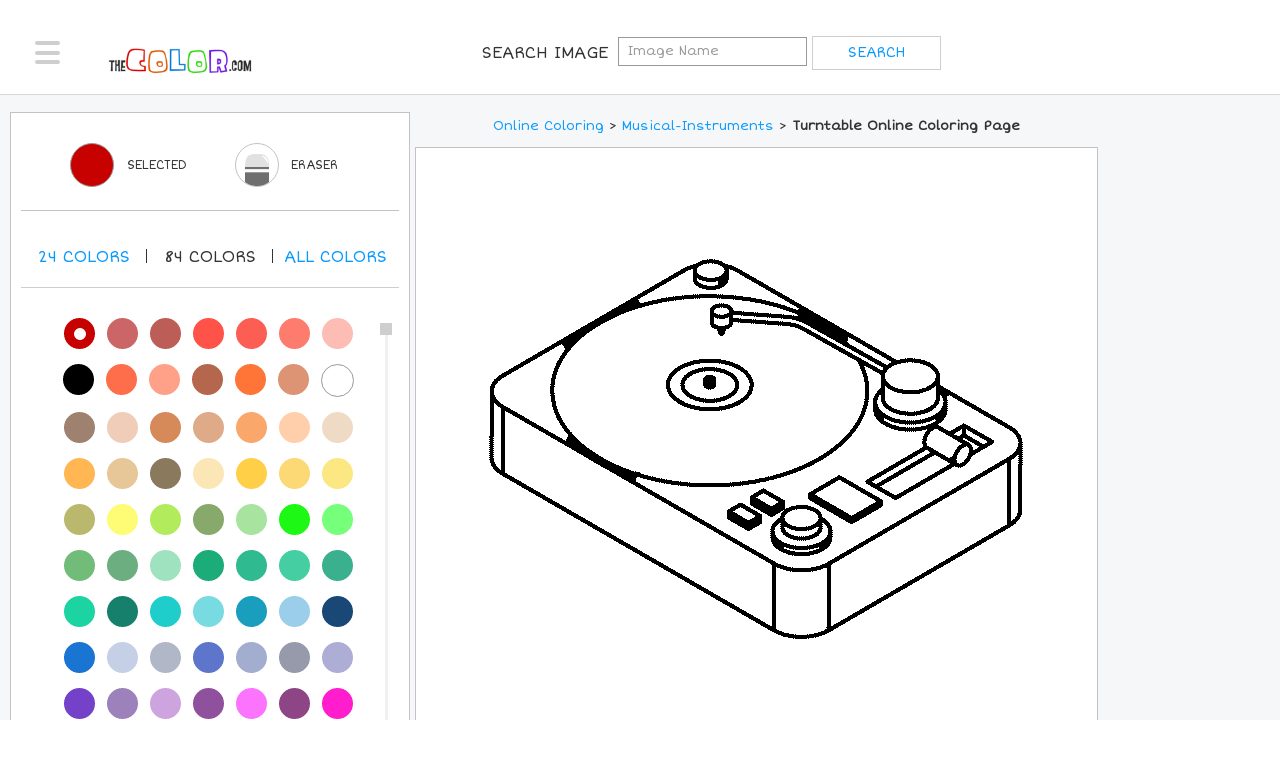

--- FILE ---
content_type: text/html; charset=utf-8
request_url: https://www.thecolor.com/Coloring/Turntable.aspx
body_size: 8522
content:




<!DOCTYPE html>
<html>
<head>
    <!-- set the encoding of your site -->
	<meta charset="utf-8">
	<!-- set the viewport width and initial-scale on mobile devices -->
	<meta name="viewport" content="width=device-width, initial-scale=1.0">
    <title>Turntable Coloring Page</title>
    <meta http-equiv="X-UA-Compatible" content="IE=7" />
    <meta http-equiv="Content-Type" content="text/html; charset=UTF-8" />
    <meta name="DESCRIPTION" content="100% free coloring page of Turntable. Color in this picture of Turntable and share it with others today!" />
    <meta name="KEYWORDS" content="Turntable, DJ, disc jockey, record player, phonograph, gramophone, edm, electronig dance music, electronic music, house music " />
    <meta name="verify-v1" content="z/LLXM9x0ZIA421U5mxjoBFyrziLaM/EGJpGAwz+77c=" />
    <meta name="verifyownership" content="f8396e265b94eab91b3b93993b3cdc93" />
    <meta name="apple-mobile-web-app-status-bar-style" content="black-translucent">
    <meta name="mobile-web-app-capable" content="yes"> 
    <meta name="apple-mobile-web-app-capable" content="yes">

    <link rel="apple-touch-icon" sizes="57x57" href="/apple-icon-57x57.png">
    <link rel="apple-touch-icon" sizes="60x60" href="/apple-icon-60x60.png">
    <link rel="apple-touch-icon" sizes="72x72" href="/apple-icon-72x72.png">
    <link rel="apple-touch-icon" sizes="76x76" href="/apple-icon-76x76.png">
    <link rel="apple-touch-icon" sizes="114x114" href="/apple-icon-114x114.png">
    <link rel="apple-touch-icon" sizes="120x120" href="/apple-icon-120x120.png">
    <link rel="apple-touch-icon" sizes="144x144" href="/apple-icon-144x144.png">
    <link rel="apple-touch-icon" sizes="152x152" href="/apple-icon-152x152.png">
    <link rel="apple-touch-icon" sizes="180x180" href="/apple-icon-180x180.png">
    <link rel="icon" type="image/png" sizes="192x192"  href="/android-icon-192x192.png">
    <link rel="icon" type="image/png" sizes="32x32" href="/favicon-32x32.png">
    <link rel="icon" type="image/png" sizes="96x96" href="/favicon-96x96.png">
    <link rel="icon" type="image/png" sizes="16x16" href="/favicon-16x16.png">
    <link rel="manifest" href="/manifest.json">
    <meta name="msapplication-TileColor" content="#ffffff">
    <meta name="msapplication-TileImage" content="/ms-icon-144x144.png">
    <meta name="theme-color" content="#ffffff">


    <!--Open Graph Protocol Tags-->
    <meta property="og:title" content="Turntable Coloring Page"/>
    <meta property="og:type" content="activity"/>
    <meta property="og:url" content="https://www.thecolor.com/Coloring/Turntable.aspx"/>
    <meta property="og:image" content="https://www.thecolor.com/images/Turntable.gif"/>
    <meta property="og:site_name" content="TheColor.com"/>
    <meta property="og:description" content="100% free coloring page of Turntable. Color in this picture of Turntable and share it with others today!"/>
    <meta property="fb:app_id" content="126250089340"/>
    <!--Open Graph Protocol Tags-->
    <meta name="apple-itunes-app" content="app-id=450385103">

	<!-- include the google font ShortStack -->
	<link href='https://fonts.googleapis.com/css?family=Short+Stack' rel='stylesheet' type='text/css'>

	<!-- include the site stylesheet -->
	<link media="all" rel="stylesheet" href="/css/main.css?v=4">
    <link media="all" rel="stylesheet" href="/css/override.css">

    
    <link rel="shortcut icon" type="image/gif" href="https://www.thecolor.com/favicon.gif"/>
    <link rel="icon" type="image/gif" href="https://www.thecolor.com/favicon.gif"/>
    <link rel="canonical" href="https://www.thecolor.com/Coloring/Turntable.aspx" />

    <script>
        function fakeValidation() {
            return true;
        }
    </script>
    <script src="/js/js.js"></script>
    <script src="/js/mouse.js"></script>
    <script>
  (function(i,s,o,g,r,a,m){i['GoogleAnalyticsObject']=r;i[r]=i[r]||function(){
  (i[r].q=i[r].q||[]).push(arguments)},i[r].l=1*new Date();a=s.createElement(o),m=s.getElementsByTagName(o)[0];a.async=1;a.src=g;m.parentNode.insertBefore(a,m)
  })(window,document,'script','//www.google-analytics.com/analytics.js','ga');
  ga('create', 'UA-2896444-2', 'auto');
  ga('send', 'pageview');
</script>

<!-- PLACE THIS SECTION INSIDE OF YOUR HEAD TAGS -->
<!-- Below is a recommended list of pre-connections, which allow the network to establish each connection quicker, speeding up response times and improving ad performance. -->
<link rel="preconnect" href="https://a.pub.network/" crossorigin />
<link rel="preconnect" href="https://b.pub.network/" crossorigin />
<link rel="preconnect" href="https://c.pub.network/" crossorigin />
<link rel="preconnect" href="https://d.pub.network/" crossorigin />
<link rel="preconnect" href="https://c.amazon-adsystem.com" crossorigin />
<link rel="preconnect" href="https://s.amazon-adsystem.com" crossorigin />
<link rel="preconnect" href="https://secure.quantserve.com/" crossorigin />
<link rel="preconnect" href="https://rules.quantcount.com/" crossorigin />
<link rel="preconnect" href="https://pixel.quantserve.com/" crossorigin />
<link rel="preconnect" href="https://cmp.quantcast.com/" crossorigin />
<link rel="preconnect" href="https://btloader.com/" crossorigin />
<link rel="preconnect" href="https://api.btloader.com/" crossorigin />
<link rel="preconnect" href="https://confiant-integrations.global.ssl.fastly.net" crossorigin />
<!-- Below is a link to a CSS file that accounts for Cumulative Layout Shift, a new Core Web Vitals subset that Google uses to help rank your site in search -->
<!-- The file is intended to eliminate the layout shifts that are seen when ads load into the page. If you don't want to use this, simply remove this file -->
<!-- To find out more about CLS, visit https://web.dev/vitals/ -->
<link rel="stylesheet" href="https://a.pub.network/thecolor-com/cls.css">
<script data-cfasync="false" type="text/javascript">
    var freestar = freestar || {};
    freestar.queue = freestar.queue || [];
    freestar.config = freestar.config || {};
    freestar.config.enabled_slots = [];
    freestar.initCallback = function () { (freestar.config.enabled_slots.length === 0) ? freestar.initCallbackCalled = false : freestar.newAdSlots(freestar.config.enabled_slots) }
</script>
<script src="https://a.pub.network/thecolor-com/pubfig.min.js" data-cfasync="false" async></script>

</head>
<body>
    <div id="wrapper">
		<div class="w1">
			<div class="w2">
				<!-- header of the page -->
				<header id="header">
					<div class="header-holder">
						<!-- main navigation of the page -->
						<nav id="nav">
							<a href="#" class="nav-opener"><span></span></a>
							<div class="nav-drop">
								<ul>
									<li><a href="/"><i class="icon-home"></i>Home</a></li>
                                    <li><a href="/membersimages.aspx"><i class="icon-subscribe"></i>Top Members</a></li>
                                    
                                    <li><a href="/login.aspx"><i class="icon-profile"></i>Login</a></li>
                                    
                                    <li><a href="#" style="color:black;">Sort By</a></li>
                                    <li><a href="/popularcoloringpages.aspx">Most Popular</a></li>
                                    <li><a href="/recentcoloringpages.aspx">Most Recent</a></li>
                                    <li><a href="/topratedcoloringpages.aspx">Top Rated</a></li>
                                    <li><a href="/holidaycoloringpages.aspx">Holiday</a></li>
                                    <li><a href="/">Categories</a></li>
								</ul>
							</div>
						</nav>
						<!-- page logo -->
						<div class="logo">
							<a href="/">
								<img src="/images/thecolor_logo_new.png" alt="THECOLOR.com" width="120" height="21">
							</a>
						</div>
                        <form class="signup-form" name="searchForm" action="/searchresults.aspx">
                <span class="title">Search Image</span>
			<input type="search" placeholder="Image Name" name="q"">
			<input type="submit" value="search">
            </form>
                         
						<!-- signup form -->
                                <!--Hide Signup
						        <form class="signup-form" action="/register.aspx">
								<label class="title" for="new-user">Join For Free
								</label>
								<div class="form-wrap">
									<input type="text" placeholder="Create A User Name" id="userName" name="userName">
									<input type="submit" value="Get Started">
								</div>
                                    </form> &nbsp;&nbsp;&nbsp;&nbsp;
                        -->
	
                        <!--hide search opener
						<div class="login-block">
							<a href="/login.aspx" class="btn-login">Login</a>
						</div>
                            -->
                        

                        <!--Hide seach link as well
						<!-- search navigation of the page -->
                        <!-- uc1:topsearchitems r u n a t = " s erver " ID="topsearchitems" / -->
                        
					</div>
				</header>
				<!-- contain main informative part of the site -->
				
    <script>
        var ow=560;
        var oh=560;
    </script>
    <script language="javascript">
        function erase(){
            document.getElementById('EraserColor').value='ffffff';
        }
        function enableSave() {
            if (document.getElementById('SelectedColor').value != '') {
                document.getElementById("hdnSave").value = 1;
            }
        }
        function SaveImage(str){
            if (document.getElementById("hdnSave").value) {
                location.href = str;
            }
            else {
                showTextTrail('First you need to color the picture a little bit before you save it!<br>Please try coloring the picture and then click on Save!');
            }
        }
        function highlight(id){
            if(document.getElementById("hdnRated").value=="Y"){
                return;
            }
            for(i=1;i<=id;i++){
                var imageID;
                imageID = "s" + i;
                document.getElementById(imageID).src="/images/misc/star-on.gif";
            }
        }
                        
        function dim(id){
            if(document.getElementById("hdnRated").value=="Y"){
                return;
            }
            for(i=1;i<=id;i++){
                var imageID;
                imageID = "s" + i;
                document.getElementById(imageID).src="/images/misc/star-off.gif";
            }
        }
                        
        function setRating(id){
            for(i=1;i<=id;i++){
                var imageID;
                imageID = "s" + i;
                document.getElementById(imageID).src="/images/misc/star-on.gif";
            }
            if(id<5){
                for(i=id+1;i<=5;i++){
                    var imageID;
                    imageID = "s" + i;
                    document.getElementById(imageID).src="/images/misc/star-off.gif";
                }
            }
            document.getElementById("hdnRated").value="Y";
            document.getElementById("hdnRating2").value=id;
        }
                        
        function CheckRating(){
            if(document.getElementById("hdnRating2").value==""){
                alert('Please select the rating first.');
                return false;
            }
        return true;
        }

        function printImage(imageId) {
            let img = document.getElementById(imageId);
            if (!img) {
                alert("Image not found!");
                return;
            }

            let printWindow = window.open('', '_blank');
            printWindow.document.write('<html><head><title>Print Image</title></head><body>');
            printWindow.document.write('<img src="' + img.src + '" style="max-width:100%;"/>');
            printWindow.document.write('</body></html>');
            printWindow.document.close();
            printWindow.focus();
            printWindow.print();
            printWindow.close();
        }
    </script>
    <form method="post" action="/Coloring/Turntable.aspx" id="colorForm">
<div class="aspNetHidden">
<input type="hidden" name="__VIEWSTATE" id="__VIEWSTATE" value="/wEPDwULLTEzMTgyMjkxNTZkZFXkSXhN6dzL4bvmCEty8Sm3uPebzUwbX2wO2T9IYngv" />
</div>

<div class="aspNetHidden">

	<input type="hidden" name="__VIEWSTATEGENERATOR" id="__VIEWSTATEGENERATOR" value="220AED08" />
	<input type="hidden" name="__EVENTVALIDATION" id="__EVENTVALIDATION" value="/wEdAAOsfou9kdC4a0Aw6DvdLZ8qIO1EmzsJZkc2uXWEmu1Li4w7t+aOQlJ+rpluCTaRNadvcV0c+YdEQjFOkk1Jw9nonopq8y8FVQcIpf7AkZ2vBg==" />
</div>
    <input name="ctl00$ContentPlaceHolder1$hdnVS" type="hidden" id="ContentPlaceHolder1_hdnVS" />
    <input type="hidden" id="SelectedColor" />
    <input type="hidden" id="EraserColor" />
    <input type="hidden" id="workingImage" value="/art/workingimages/01/23/00/31brcnnf3hkmiqqae3unnzbh_Turntable" />
    <input type="hidden" name="hdnRating2" id="hdnRating2"/>
                                <input type="hidden" name="hdnRated" id="hdnRated" />
   
   <main role="main">
					<!-- banner block -->
					<div class="content-block">
						<div class="content-holder">
							<div class="container-holder coloring">
								
								<div class="two-columns">
									<div class="coloring-block">
										<div class="coloring-area">
											<div class="ad-block responsive top">
												
											</div>
											<div class="wrap">
												<div class="color-content">
													<!--
                                                    
													-->
													
													<nav class="breadcrumbs"><font size="2"><a href="/">Online Coloring</a> &gt; <a href="/Category/Coloring/Musical-Instruments.aspx"><a href="/category/coloring/Musical-Instruments.aspx">Musical-Instruments</a></a> &gt; <h1 class="inline-h1"><font size="2">Turntable Online Coloring Page</font></h1></font></nav>
													
													<div id="pictureToColor" class="coloring-section" onclick="fillcolorin(event);enableSave();" ondragstart="return false;">
                                                        <img id="canvasimg" name="canvasimg" src="/art/workingimages/01/23/00/31brcnnf3hkmiqqae3unnzbh_Turntable.gif" width="560" height="560">
                                                        <input type="hidden" id="hdnSave" />
													</div>
													<div class="heading-block">
														<br />
				<div class="section-left">
								<div class="like-block">
            3 <img id="s1" src="/images/misc/star-off.gif" onmouseover="highlight(1);" onmouseout="dim(1);" onclick="setRating(1);" /> <img id="s2" src="/images/misc/star-off.gif" onmouseover="highlight(2);" onmouseout="dim(2);" onclick="setRating(2);"/> <img  id="s3" src="/images/misc/star-off.gif" onmouseover="highlight(3);" onmouseout="dim(3);" onclick="setRating(3);"/> <img id="s4" src="/images/misc/star-off.gif" onmouseover="highlight(4);" onmouseout="dim(4);" onclick="setRating(4);"/> <img id="s5" src="/images/misc/star-off.gif" onmouseover="highlight(5);" onmouseout="dim(5);" onclick="setRating(5);"/>
            <input type="submit" name="ctl00$ContentPlaceHolder1$Button1" value="Rate" onclick="return CheckRating();" id="ContentPlaceHolder1_Button1" /><span id="ContentPlaceHolder1_lblMessage"></span>
								</div>
				</div>
				<ul class="btn-list">
								<li><a href="javascript:printImage('canvasimg')">Print</a></li>
								<li><a class="btn-save" href="/SaveImage.aspx?img=Turntable">Save</a></li>
				</ul>
</div>
													
													<div class="ad-block responsive bottom-desktop">
														
													</div>
												</div>
                                                <aside class="aside">
                                                    <div class="ad-block-desktop">
														<div class="ad">
															
														</div>
														
													</div>
													
													                                                    
												</aside>
											</div>
										</div>
										<aside class="color-selector js-color-toolbar">
											<div class="selector-frame">
												<h2>Color Selected</h2>
												<div class="toolbar">
													<div class="active-color active-tool js-tool">
														<span class="title">Color Selected</span>
														<a href="#" class="active-col" style="border:1px solid #999999;"></a>
														<span class="color-opener"></span>
														<span class="title-desktop">Selected</span>
													</div>
													
													<div class="eraser js-tool">
														
														<a href="#" class="circle" onclick="javascript:erase();">
															<picture>
																<source srcset="/images/icon-eraser-mobile.png, /images/icon-eraser-mobile-2x.png 2x," media="(max-width: 767px)">
																<source srcset="/images/icon-eraser.png">
																<img src="/images/icon-eraser.png" alt="Erase Color" width="24" height="34">
															</picture>
														</a>
                                                        <span class="title">Eraser</span>
														<span class="title-desktop">Eraser</span>
													</div>
													<div class="save non-desktop">
														
														<a href="/SaveImage.aspx?img=Turntable">
															<span>plus</span>
														</a>
                                                        <span class="inn">Save</span>
													</div>


												</div>
												<div class="select-color">
													<span class="tablet-color">Colors</span>
                                                    <br />
													<h2>Pick A New Color</h2>
													<ul class="num">
                                                        <li data-filter="shade-1"><a href="#">24 <span>Colors</span></a></li>
                                                        <!--li class="active" data-filter="shade-1"><a href="#">24 <span>Colors</span></a></!--li>
														<li data-filter="shade-2"><a href="#">84 <span>Colors</span></a></li-->
                                                        <li data-filter="shade-2"><a href="#">84 <span>Colors</span></a></li>
														<li data-filter="shade-0"><a class="all-links" href="#">All <span>colors</span></a></li>
													</ul>
												</div>
												<div class="color-pallette">
													<div class="jcf-scrollable">
														<div class="color-wrap">
															<ul class="color-list js-color-list">

                                                                <li data-hex="000000" data-shade="shade-1"><a href="#" style="background-color: #000000"></a></li>
                                                                <li data-hex="545454" data-shade="shade-1"><a href="#" style="background-color: #545454"></a></li>
																<li data-hex="A8A8A8" data-shade="shade-1"><a href="#" style="background-color: #A8A8A8"></a></li>
																<li data-hex="FFFFFF" data-shade="shade-1"><a href="#" style="background-color: #FFFFFF; border:1px solid #999999;"></a></li>
																<li data-hex="401F00" data-shade="shade-1"><a href="#" style="background-color: #401F00"></a></li>
                                                                <li data-hex="803400" data-shade="shade-1"><a href="#" style="background-color: #803400"></a></li>
                                                                <li data-hex="800001" data-shade="shade-1"><a href="#" style="background-color: #800001"></a></li>
                                                                <li data-hex="FE6A00" data-shade="shade-1"><a href="#" style="background-color: #FE6A00"></a></li>
                                                                <li data-hex="C70000" class="active" data-shade="shade-1"><a href="#" style="background-color: #C70000"></a></li>
                                                                <li data-hex="fe0000" data-shade="shade-1"><a href="#" style="background-color: #fe0000"></a></li>
                                                                <li data-hex="FFD800" data-shade="shade-1"><a href="#" style="background-color: #FFD800"></a></li>
                                                                <li data-hex="F7A691" data-shade="shade-1"><a href="#" style="background-color: #F7A691"></a></li>
                                                                <li data-hex="001280" data-shade="shade-1"><a href="#" style="background-color: #001280"></a></li>
                                                                <li data-hex="0026FF" data-shade="shade-1"><a href="#" style="background-color: #0026FF"></a></li>
                                                                <li data-hex="0094FE" data-shade="shade-1"><a href="#" style="background-color: #0094FE"></a></li>
                                                                <li data-hex="01FFFF" data-shade="shade-1"><a href="#" style="background-color: #01FFFF"></a></li>
                                                                <li data-hex="017F01" data-shade="shade-1"><a href="#" style="background-color: #017F01"></a></li>
                                                                <li data-hex="00D001" data-shade="shade-1"><a href="#" style="background-color: #00D001"></a></li>
                                                                <li data-hex="00FF01" data-shade="shade-1"><a href="#" style="background-color: #00FF01"></a></li>
                                                                <li data-hex="B0F864" data-shade="shade-1"><a href="#" style="background-color: #B0F864"></a></li>
                                                                <li data-hex="590080" data-shade="shade-1"><a href="#" style="background-color: #590080"></a></li>
                                                                <li data-hex="B100FE" data-shade="shade-1"><a href="#" style="background-color: #B100FE"></a></li>
                                                                <li data-hex="FF72AA" data-shade="shade-1"><a href="#" style="background-color: #FF72AA"></a></li>
                                                                <li data-hex="FFD7AA" data-shade="shade-1"><a href="#" style="background-color: #FFD7AA"></a></li>
                                                                
                                                                <li data-hex="C70000" class="active" data-shade="shade-2"><a href="#" style="background-color: #C70000"></a></li>
																<li data-hex="CC6666" data-shade="shade-2"><a href="#" style="background-color: #CC6666"></a></li>
																<li data-hex="BC5D58" data-shade="shade-2"><a href="#" style="background-color: #BC5D58"></a></li>
																<li data-hex="FF5349" data-shade="shade-2"><a href="#" style="background-color: #FF5349"></a></li>
																<li data-hex="FD5E53" data-shade="shade-2"><a href="#" style="background-color: #FD5E53"></a></li>
																<li data-hex="FD7C6E" data-shade="shade-2"><a href="#" style="background-color: #FD7C6E"></a></li>
																<li data-hex="FDBCB4" data-shade="shade-2"><a href="#" style="background-color: #FDBCB4"></a></li>
																<li data-hex="000000" data-shade="shade-2"><a href="#" style="background-color: #000000"></a></li>
																<li data-hex="FF6E4A" data-shade="shade-2"><a href="#" style="background-color: #FF6E4A"></a></li>
																<li data-hex="FFA089" data-shade="shade-2"><a href="#" style="background-color: #FFA089"></a></li>
																<li data-hex="B4674D" data-shade="shade-2"><a href="#" style="background-color: #B4674D"></a></li>
																<li data-hex="FF7538" data-shade="shade-2"><a href="#" style="background-color: #FF7538"></a></li>
																<li data-hex="DD9475" data-shade="shade-2"><a href="#" style="background-color: #DD9475"></a></li>
																<li data-hex="FFFFFF" data-shade="shade-2"><a href="#" style="background-color: #FFFFFF; border:1px solid #999999;"></a></li>
																<li data-hex="9F8170" data-shade="shade-2"><a href="#" style="background-color: #9F8170"></a></li>
																<li data-hex="EFCDB8" data-shade="shade-2"><a href="#" style="background-color: #EFCDB8"></a></li>
																<li data-hex="D68A59" data-shade="shade-2"><a href="#" style="background-color: #D68A59"></a></li>
																<li data-hex="DEAA88" data-shade="shade-2"><a href="#" style="background-color: #DEAA88"></a></li>
																<li data-hex="FAA76C" data-shade="shade-2"><a href="#" style="background-color: #FAA76C"></a></li>
																<li data-hex="FFCFAB" data-shade="shade-2"><a href="#" style="background-color: #FFCFAB"></a></li>
																<li data-hex="EFDBC5" data-shade="shade-2"><a href="#" style="background-color: #EFDBC5"></a></li>
																<li data-hex="FFB653" data-shade="shade-2"><a href="#" style="background-color: #FFB653"></a></li>
																<li data-hex="E7C697" data-shade="shade-2"><a href="#" style="background-color: #E7C697"></a></li>
																<li data-hex="8A795D" data-shade="shade-2"><a href="#" style="background-color: #8A795D"></a></li>
																<li data-hex="FAE7B5" data-shade="shade-2"><a href="#" style="background-color: #FAE7B5"></a></li>
																<li data-hex="FFCF48" data-shade="shade-2"><a href="#" style="background-color: #FFCF48"></a></li>
																<li data-hex="FCD975" data-shade="shade-2"><a href="#" style="background-color: #FCD975"></a></li>
																<li data-hex="FCE883" data-shade="shade-2"><a href="#" style="background-color: #FCE883"></a></li>
																<li data-hex="BAB86C" data-shade="shade-2"><a href="#" style="background-color: #BAB86C"></a></li>
																<li data-hex="FDFC74" data-shade="shade-2"><a href="#" style="background-color: #FDFC74"></a></li>
																<li data-hex="B2EC5D" data-shade="shade-2"><a href="#" style="background-color: #B2EC5D"></a></li>
																<li data-hex="87A96B" data-shade="shade-2"><a href="#" style="background-color: #87A96B"></a></li>
																<li data-hex="A8E4A0" data-shade="shade-2"><a href="#" style="background-color: #A8E4A0"></a></li>
																<li data-hex="1DF914" data-shade="shade-2"><a href="#" style="background-color: #1DF914"></a></li>
																<li data-hex="76FF7A" data-shade="shade-2"><a href="#" style="background-color: #76FF7A"></a></li>
																<li data-hex="71BC78" data-shade="shade-2"><a href="#" style="background-color: #71BC78"></a></li>
																<li data-hex="6DAE81" data-shade="shade-2"><a href="#" style="background-color: #6DAE81"></a></li>
																<li data-hex="9FE2BF" data-shade="shade-2"><a href="#" style="background-color: #9FE2BF"></a></li>
																<li data-hex="1CAC78" data-shade="shade-2"><a href="#" style="background-color: #1CAC78"></a></li>
																<li data-hex="30BA8F" data-shade="shade-2"><a href="#" style="background-color: #30BA8F"></a></li>
																<li data-hex="45CEA2" data-shade="shade-2"><a href="#" style="background-color: #45CEA2"></a></li>
																<li data-hex="3BB08F" data-shade="shade-2"><a href="#" style="background-color: #3BB08F"></a></li>
																<li data-hex="1CD3A2" data-shade="shade-2"><a href="#" style="background-color: #1CD3A2"></a></li>
                                                                <li data-hex="17806D" data-shade="shade-2"><a href="#" style="background-color: #17806D"></a></li>
																<li data-hex="1FCECB" data-shade="shade-2"><a href="#" style="background-color: #1FCECB"></a></li>
																<li data-hex="78DBE2" data-shade="shade-2"><a href="#" style="background-color: #78DBE2"></a></li>
																<li data-hex="199EBD" data-shade="shade-2"><a href="#" style="background-color: #199EBD"></a></li>
																<li data-hex="9ACEEB" data-shade="shade-2"><a href="#" style="background-color: #9ACEEB"></a></li>
																<li data-hex="1A4876" data-shade="shade-2"><a href="#" style="background-color: #1A4876"></a></li>
																<li data-hex="1974D2" data-shade="shade-2"><a href="#" style="background-color: #1974D2"></a></li>
                                                                <li data-hex="C5D0E6" data-shade="shade-2"><a href="#" style="background-color: #C5D0E6"></a></li>
																<li data-hex="B0B7C6" data-shade="shade-2"><a href="#" style="background-color: #B0B7C6"></a></li>
																<li data-hex="5D76CB" data-shade="shade-2"><a href="#" style="background-color: #5D76CB"></a></li>
																<li data-hex="A2ADD0" data-shade="shade-2"><a href="#" style="background-color: #A2ADD0"></a></li>
																<li data-hex="979AAA" data-shade="shade-2"><a href="#" style="background-color: #979AAA"></a></li>
																<li data-hex="ADADD6" data-shade="shade-2"><a href="#" style="background-color: #ADADD6"></a></li>
																<li data-hex="7442C8" data-shade="shade-2"><a href="#" style="background-color: #7442C8"></a></li>
																<li data-hex="9D81BA" data-shade="shade-2"><a href="#" style="background-color: #9D81BA"></a></li>
																<li data-hex="CDA4DE" data-shade="shade-2"><a href="#" style="background-color: #CDA4DE"></a></li>
																<li data-hex="8F509D" data-shade="shade-2"><a href="#" style="background-color: #8F509D"></a></li>
																<li data-hex="FC74FD" data-shade="shade-2"><a href="#" style="background-color: #FC74FD"></a></li>
																<li data-hex="8E4585" data-shade="shade-2"><a href="#" style="background-color: #8E4585"></a></li>
																<li data-hex="FF1DCE" data-shade="shade-2"><a href="#" style="background-color: #FF1DCE"></a></li>
																<li data-hex="E6A8D7" data-shade="shade-2"><a href="#" style="background-color: #E6A8D7"></a></li>
																<li data-hex="C0448F" data-shade="shade-2"><a href="#" style="background-color: #C0448F"></a></li>
																<li data-hex="6E5160" data-shade="shade-2"><a href="#" style="background-color: #6E5160"></a></li>
																<li data-hex="DD4492" data-shade="shade-2"><a href="#" style="background-color: #DD4492"></a></li>
																<li data-hex="FF43A4" data-shade="shade-2"><a href="#" style="background-color: #FF43A4"></a></li>
																<li data-hex="F664AF" data-shade="shade-2"><a href="#" style="background-color: #F664AF"></a></li>
																<li data-hex="FFBCD9" data-shade="shade-2"><a href="#" style="background-color: #FFBCD9"></a></li>
                                                                <li data-hex="F75394" data-shade="shade-2"><a href="#" style="background-color: #F75394"></a></li>
																<li data-hex="FFAACC" data-shade="shade-2"><a href="#" style="background-color: #FFAACC"></a></li>
																<li data-hex="E3256B" data-shade="shade-2"><a href="#" style="background-color: #E3256B"></a></li>
																<li data-hex="FDD7E4" data-shade="shade-2"><a href="#" style="background-color: #FDD7E4"></a></li>
																<li data-hex="DE5D83" data-shade="shade-2"><a href="#" style="background-color: #DE5D83"></a></li>
																<li data-hex="FC89AC" data-shade="shade-2"><a href="#" style="background-color: #FC89AC"></a></li>
																<li data-hex="C8385A" data-shade="shade-2"><a href="#" style="background-color: #C8385A"></a></li>
																<li data-hex="EE204D" data-shade="shade-2"><a href="#" style="background-color: #EE204D"></a></li>
																<li data-hex="FF496C" data-shade="shade-2"><a href="#" style="background-color: #FF496C"></a></li>
																<li data-hex="EF98AA" data-shade="shade-2"><a href="#" style="background-color: #EF98AA"></a></li>
                                                                <li data-hex="FC6C85" data-shade="shade-2"><a href="#" style="background-color: #FC6C85"></a></li>
                                                                <li data-hex="FC2847" data-shade="shade-2"><a href="#" style="background-color: #FC2847"></a></li>
                                                                <li data-hex="FF9BAA" data-shade="shade-2"><a href="#" style="background-color: #FF9BAA"></a></li>
                                                                <li data-hex="CB4154" data-shade="shade-2"><a href="#" style="background-color: #CB4154"></a></li>
                                                                

																<li class="active" data-hex="b71c1c" data-shade="shade-0"><a href="#" style="background-color: #b71c1c"></a></li>
    															<li data-hex="c62828" data-shade="shade-0"><a href="#" style="background-color: #c62828"></a></li>
																<li data-hex="d32f2f" data-shade="shade-0"><a href="#" style="background-color: #d32f2f"></a></li>
																<li data-hex="e53935" data-shade="shade-0"><a href="#" style="background-color: #e53935"></a></li>
																<li data-hex="ef5350" data-shade="shade-0"><a href="#" style="background-color: #ef5350"></a></li>
																<li data-hex="e57373" data-shade="shade-0"><a href="#" style="background-color: #e57373"></a></li>
																<li data-hex="ef9a9a" data-shade="shade-0"><a href="#" style="background-color: #ef9a9a"></a></li>
																<li data-hex="ffcdd2" data-shade="shade-0"><a href="#" style="background-color: #ffcdd2"></a></li>
																<li data-hex="ffebee" data-shade="shade-0"><a href="#" style="background-color: #ffebee"></a></li>
																<li data-hex="880e4f" data-shade="shade-0"><a href="#" style="background-color: #880e4f"></a></li>
																<li data-hex="ad1457" data-shade="shade-0"><a href="#" style="background-color: #ad1457"></a></li>
																<li data-hex="c2185b" data-shade="shade-0"><a href="#" style="background-color: #c2185b"></a></li>
																<li data-hex="d81b60" data-shade="shade-0"><a href="#" style="background-color: #d81b60"></a></li>
																<li data-hex="ec407a" data-shade="shade-0"><a href="#" style="background-color: #ec407a"></a></li>
																<li data-hex="f06292" data-shade="shade-0"><a href="#" style="background-color: #f06292"></a></li>
																<li data-hex="f48fb1" data-shade="shade-0"><a href="#" style="background-color: #f48fb1"></a></li>
																<li data-hex="f8bbd0" data-shade="shade-0"><a href="#" style="background-color: #f8bbd0"></a></li>
																<li data-hex="fce4ec" data-shade="shade-0"><a href="#" style="background-color: #fce4ec"></a></li>
																<li data-hex="4a148c" data-shade="shade-0"><a href="#" style="background-color: #4a148c"></a></li>
																<li data-hex="6a1b9a" data-shade="shade-0"><a href="#" style="background-color: #6a1b9a"></a></li>
																<li data-hex="7b1fa2" data-shade="shade-0"><a href="#" style="background-color: #7b1fa2"></a></li>
																<li data-hex="8e24aa" data-shade="shade-0"><a href="#" style="background-color: #8e24aa"></a></li>
																<li data-hex="ab47bc" data-shade="shade-0"><a href="#" style="background-color: #ab47bc"></a></li>
																<li data-hex="ba68c8" data-shade="shade-0"><a href="#" style="background-color: #ba68c8"></a></li>
																<li data-hex="ce93d8" data-shade="shade-0"><a href="#" style="background-color: #ce93d8"></a></li>
																<li data-hex="e1bee7" data-shade="shade-0"><a href="#" style="background-color: #e1bee7"></a></li>
																<li data-hex="f3e5f5" data-shade="shade-0"><a href="#" style="background-color: #f3e5f5"></a></li>
																<li data-hex="311b92" data-shade="shade-0"><a href="#" style="background-color: #311b92"></a></li>
																<li data-hex="4527a0" data-shade="shade-0"><a href="#" style="background-color: #4527a0"></a></li>
																<li data-hex="512da8" data-shade="shade-0"><a href="#" style="background-color: #512da8"></a></li>
																<li data-hex="5e35b1" data-shade="shade-0"><a href="#" style="background-color: #5e35b1"></a></li>
																<li data-hex="7e57c2" data-shade="shade-0"><a href="#" style="background-color: #7e57c2"></a></li>
																<li data-hex="9575cd" data-shade="shade-0"><a href="#" style="background-color: #9575cd"></a></li>
																<li data-hex="b39ddb" data-shade="shade-0"><a href="#" style="background-color: #b39ddb"></a></li>
																<li data-hex="d1c4e9" data-shade="shade-0"><a href="#" style="background-color: #d1c4e9"></a></li>
																<li data-hex="ede7f6" data-shade="shade-0"><a href="#" style="background-color: #ede7f6"></a></li>
																<li data-hex="1a237e" data-shade="shade-0"><a href="#" style="background-color: #1a237e"></a></li>
																<li data-hex="283593" data-shade="shade-0"><a href="#" style="background-color: #283593"></a></li>
																<li data-hex="303f9f" data-shade="shade-0"><a href="#" style="background-color: #303f9f"></a></li>
																<li data-hex="3949ab" data-shade="shade-0"><a href="#" style="background-color: #3949ab"></a></li>
																<li data-hex="5c6bc0" data-shade="shade-0"><a href="#" style="background-color: #5c6bc0"></a></li>
																<li data-hex="7986cb" data-shade="shade-0"><a href="#" style="background-color: #7986cb"></a></li>
																<li data-hex="9fa8da" data-shade="shade-0"><a href="#" style="background-color: #9fa8da"></a></li>
																<li data-hex="c5cae9" data-shade="shade-0"><a href="#" style="background-color: #c5cae9"></a></li>
																<li data-hex="e8eaf6" data-shade="shade-0"><a href="#" style="background-color: #e8eaf6"></a></li>
																<li data-hex="0d47a1" data-shade="shade-0"><a href="#" style="background-color: #0d47a1"></a></li>
																<li data-hex="1565c0" data-shade="shade-0"><a href="#" style="background-color: #1565c0"></a></li>
																<li data-hex="1976d2" data-shade="shade-0"><a href="#" style="background-color: #1976d2"></a></li>
																<li data-hex="1e88e5" data-shade="shade-0"><a href="#" style="background-color: #1e88e5"></a></li>
																<li data-hex="42a5f5" data-shade="shade-0"><a href="#" style="background-color: #42a5f5"></a></li>
																<li data-hex="64b5f6" data-shade="shade-0"><a href="#" style="background-color: #64b5f6"></a></li>
																<li data-hex="90caf9" data-shade="shade-0"><a href="#" style="background-color: #90caf9"></a></li>
																<li data-hex="bbdefb" data-shade="shade-0"><a href="#" style="background-color: #bbdefb"></a></li>
																<li data-hex="e3f2fd" data-shade="shade-0"><a href="#" style="background-color: #e3f2fd"></a></li>
																<li data-hex="01579b" data-shade="shade-0"><a href="#" style="background-color: #01579b"></a></li>
																<li data-hex="0277bd" data-shade="shade-0"><a href="#" style="background-color: #0277bd"></a></li>
																<li data-hex="0288d1" data-shade="shade-0"><a href="#" style="background-color: #0288d1"></a></li>
																<li data-hex="039be5" data-shade="shade-0"><a href="#" style="background-color: #039be5"></a></li>
																<li data-hex="29b6f6" data-shade="shade-0"><a href="#" style="background-color: #29b6f6"></a></li>
																<li data-hex="4fc3f7" data-shade="shade-0"><a href="#" style="background-color: #4fc3f7"></a></li>
																<li data-hex="81d4fa" data-shade="shade-0"><a href="#" style="background-color: #81d4fa"></a></li>
																<li data-hex="b3e5fc" data-shade="shade-0"><a href="#" style="background-color: #b3e5fc"></a></li>
																<li data-hex="e1f5fe" data-shade="shade-0"><a href="#" style="background-color: #e1f5fe"></a></li>
																<li data-hex="006064" data-shade="shade-0"><a href="#" style="background-color: #006064"></a></li>
																<li data-hex="00838f" data-shade="shade-0"><a href="#" style="background-color: #00838f"></a></li>
																<li data-hex="0097a7" data-shade="shade-0"><a href="#" style="background-color: #0097a7"></a></li>
																<li data-hex="00acc1" data-shade="shade-0"><a href="#" style="background-color: #00acc1"></a></li>
																<li data-hex="26c6da" data-shade="shade-0"><a href="#" style="background-color: #26c6da"></a></li>
																<li data-hex="4dd0e1" data-shade="shade-0"><a href="#" style="background-color: #4dd0e1"></a></li>
																<li data-hex="80deea" data-shade="shade-0"><a href="#" style="background-color: #80deea"></a></li>
																<li data-hex="b2ebf2" data-shade="shade-0"><a href="#" style="background-color: #b2ebf2"></a></li>
																<li data-hex="e0f7fa" data-shade="shade-0"><a href="#" style="background-color: #e0f7fa"></a></li>
																<li data-hex="004d40" data-shade="shade-0"><a href="#" style="background-color: #004d40"></a></li>
																<li data-hex="00695c" data-shade="shade-0"><a href="#" style="background-color: #00695c"></a></li>
																<li data-hex="00796b" data-shade="shade-0"><a href="#" style="background-color: #00796b"></a></li>
																<li data-hex="00897b" data-shade="shade-0"><a href="#" style="background-color: #00897b"></a></li>
																<li data-hex="26a69a" data-shade="shade-0"><a href="#" style="background-color: #26a69a"></a></li>
																<li data-hex="4db6ac" data-shade="shade-0"><a href="#" style="background-color: #4db6ac"></a></li>
																<li data-hex="80cbc4" data-shade="shade-0"><a href="#" style="background-color: #80cbc4"></a></li>
																<li data-hex="b2dfdb" data-shade="shade-0"><a href="#" style="background-color: #b2dfdb"></a></li>
																<li data-hex="e0f2f1" data-shade="shade-0"><a href="#" style="background-color: #e0f2f1"></a></li>
																<li data-hex="f57f17" data-shade="shade-0"><a href="#" style="background-color: #f57f17"></a></li>
																<li data-hex="f9a825" data-shade="shade-0"><a href="#" style="background-color: #f9a825"></a></li>
																<li data-hex="fbc02d" data-shade="shade-0"><a href="#" style="background-color: #fbc02d"></a></li>
																<li data-hex="fdd835" data-shade="shade-0"><a href="#" style="background-color: #fdd835"></a></li>
																<li data-hex="ffee58" data-shade="shade-0"><a href="#" style="background-color: #ffee58"></a></li>
																<li data-hex="fff176" data-shade="shade-0"><a href="#" style="background-color: #fff176"></a></li>
																<li data-hex="fff59d" data-shade="shade-0"><a href="#" style="background-color: #fff59d"></a></li>
																<li data-hex="fff9c4" data-shade="shade-0"><a href="#" style="background-color: #fff9c4"></a></li>
																<li data-hex="fffde7" data-shade="shade-0"><a href="#" style="background-color: #fffde7"></a></li>
																<li data-hex="ff6f00" data-shade="shade-0"><a href="#" style="background-color: #ff6f00"></a></li>
																<li data-hex="ff8f00" data-shade="shade-0"><a href="#" style="background-color: #ff8f00"></a></li>
																<li data-hex="ffa000" data-shade="shade-0"><a href="#" style="background-color: #ffa000"></a></li>
																<li data-hex="ffb300" data-shade="shade-0"><a href="#" style="background-color: #ffb300"></a></li>
																<li data-hex="ffca28" data-shade="shade-0"><a href="#" style="background-color: #ffca28"></a></li>
																<li data-hex="ffd54f" data-shade="shade-0"><a href="#" style="background-color: #ffd54f"></a></li>
																<li data-hex="ffe082" data-shade="shade-0"><a href="#" style="background-color: #ffe082"></a></li>
																<li data-hex="ffecb3" data-shade="shade-0"><a href="#" style="background-color: #ffecb3"></a></li>
																<li data-hex="fff8e1" data-shade="shade-0"><a href="#" style="background-color: #fff8e1"></a></li>
																<li data-hex="e65100" data-shade="shade-0"><a href="#" style="background-color: #e65100"></a></li>
																<li data-hex="ef6c00" data-shade="shade-0"><a href="#" style="background-color: #ef6c00"></a></li>
																<li data-hex="f57c00" data-shade="shade-0"><a href="#" style="background-color: #f57c00"></a></li>
																<li data-hex="fb8c00" data-shade="shade-0"><a href="#" style="background-color: #fb8c00"></a></li>
																<li data-hex="ffa726" data-shade="shade-0"><a href="#" style="background-color: #ffa726"></a></li>
																<li data-hex="ffb74d" data-shade="shade-0"><a href="#" style="background-color: #ffb74d"></a></li>
																<li data-hex="ffcc80" data-shade="shade-0"><a href="#" style="background-color: #ffcc80"></a></li>
																<li data-hex="ffe0b2" data-shade="shade-0"><a href="#" style="background-color: #ffe0b2"></a></li>
																<li data-hex="fff3e0" data-shade="shade-0"><a href="#" style="background-color: #fff3e0"></a></li>
																<li data-hex="1b5e20" data-shade="shade-0"><a href="#" style="background-color: #1b5e20"></a></li>
																<li data-hex="2e7d32" data-shade="shade-0"><a href="#" style="background-color: #2e7d32"></a></li>
																<li data-hex="388e3c" data-shade="shade-0"><a href="#" style="background-color: #388e3c"></a></li>
																<li data-hex="43a047" data-shade="shade-0"><a href="#" style="background-color: #43a047"></a></li>
																<li data-hex="66bb6a" data-shade="shade-0"><a href="#" style="background-color: #66bb6a"></a></li>
																<li data-hex="81c784" data-shade="shade-0"><a href="#" style="background-color: #81c784"></a></li>
																<li data-hex="a5d6a7" data-shade="shade-0"><a href="#" style="background-color: #a5d6a7"></a></li>
																<li data-hex="c8e6c9" data-shade="shade-0"><a href="#" style="background-color: #c8e6c9"></a></li>
																<li data-hex="e8f5e9" data-shade="shade-0"><a href="#" style="background-color: #e8f5e9"></a></li>
																<li data-hex="33691e" data-shade="shade-0"><a href="#" style="background-color: #33691e"></a></li>
																<li data-hex="558b2f" data-shade="shade-0"><a href="#" style="background-color: #558b2f"></a></li>
																<li data-hex="689f38" data-shade="shade-0"><a href="#" style="background-color: #689f38"></a></li>
																<li data-hex="7cb342" data-shade="shade-0"><a href="#" style="background-color: #7cb342"></a></li>
																<li data-hex="9ccc65" data-shade="shade-0"><a href="#" style="background-color: #9ccc65"></a></li>
																<li data-hex="aed581" data-shade="shade-0"><a href="#" style="background-color: #aed581"></a></li>
																<li data-hex="c5e1a5" data-shade="shade-0"><a href="#" style="background-color: #c5e1a5"></a></li>
																<li data-hex="dcedc8" data-shade="shade-0"><a href="#" style="background-color: #dcedc8"></a></li>
																<li data-hex="f1f8e9" data-shade="shade-0"><a href="#" style="background-color: #f1f8e9"></a></li>
																<li data-hex="827717" data-shade="shade-0"><a href="#" style="background-color: #827717"></a></li>
																<li data-hex="9e9d24" data-shade="shade-0"><a href="#" style="background-color: #9e9d24"></a></li>
																<li data-hex="afb42b" data-shade="shade-0"><a href="#" style="background-color: #afb42b"></a></li>
																<li data-hex="c0ca33" data-shade="shade-0"><a href="#" style="background-color: #c0ca33"></a></li>
																<li data-hex="d4e157" data-shade="shade-0"><a href="#" style="background-color: #d4e157"></a></li>
																<li data-hex="dce775" data-shade="shade-0"><a href="#" style="background-color: #dce775"></a></li>
																<li data-hex="e6ee9c" data-shade="shade-0"><a href="#" style="background-color: #e6ee9c"></a></li>
																<li data-hex="f0f4c3" data-shade="shade-0"><a href="#" style="background-color: #f0f4c3"></a></li>
																<li data-hex="f9fbe7" data-shade="shade-0"><a href="#" style="background-color: #f9fbe7"></a></li>
																<li data-hex="bf360c" data-shade="shade-0"><a href="#" style="background-color: #bf360c"></a></li>
																<li data-hex="084315" data-shade="shade-0"><a href="#" style="background-color: #084315"></a></li>
																<li data-hex="e64a19" data-shade="shade-0"><a href="#" style="background-color: #e64a19"></a></li>
																<li data-hex="f4511e" data-shade="shade-0"><a href="#" style="background-color: #f4511e"></a></li>
																<li data-hex="ff7043" data-shade="shade-0"><a href="#" style="background-color: #ff7043"></a></li>
																<li data-hex="ff8a65" data-shade="shade-0"><a href="#" style="background-color: #ff8a65"></a></li>
																<li data-hex="ffab91" data-shade="shade-0"><a href="#" style="background-color: #ffab91"></a></li>
																<li data-hex="ffccbc" data-shade="shade-0"><a href="#" style="background-color: #ffccbc"></a></li>
																<li data-hex="fbe9e7" data-shade="shade-0"><a href="#" style="background-color: #fbe9e7"></a></li>
																<li data-hex="3e2723" data-shade="shade-0"><a href="#" style="background-color: #3e2723"></a></li>
																<li data-hex="4e342e" data-shade="shade-0"><a href="#" style="background-color: #4e342e"></a></li>
																<li data-hex="5d4037" data-shade="shade-0"><a href="#" style="background-color: #5d4037"></a></li>
																<li data-hex="6d4c41" data-shade="shade-0"><a href="#" style="background-color: #6d4c41"></a></li>
																<li data-hex="8d6e63" data-shade="shade-0"><a href="#" style="background-color: #8d6e63"></a></li>
																<li data-hex="a1887f" data-shade="shade-0"><a href="#" style="background-color: #a1887f"></a></li>
																<li data-hex="bcaaa4" data-shade="shade-0"><a href="#" style="background-color: #bcaaa4"></a></li>
																<li data-hex="d7ccc8" data-shade="shade-0"><a href="#" style="background-color: #d7ccc8"></a></li>
																<li data-hex="efebe9" data-shade="shade-0"><a href="#" style="background-color: #efebe9"></a></li>
																<li data-hex="212121" data-shade="shade-0"><a href="#" style="background-color: #212121"></a></li>
																<li data-hex="424242" data-shade="shade-0"><a href="#" style="background-color: #424242"></a></li>
																<li data-hex="616161" data-shade="shade-0"><a href="#" style="background-color: #616161"></a></li>
																<li data-hex="757575" data-shade="shade-0"><a href="#" style="background-color: #757575"></a></li>
																<li data-hex="bdbdbd" data-shade="shade-0"><a href="#" style="background-color: #bdbdbd"></a></li>
																<li data-hex="e0e0e0" data-shade="shade-0"><a href="#" style="background-color: #e0e0e0"></a></li>
																<li data-hex="eeeeee" data-shade="shade-0"><a href="#" style="background-color: #eeeeee"></a></li>
																<li data-hex="f5f5f5" data-shade="shade-0"><a href="#" style="background-color: #f5f5f5"></a></li>
																<li data-hex="fafafa" data-shade="shade-0"><a href="#" style="background-color: #fafafa"></a></li>
																<li data-hex="263238" data-shade="shade-0"><a href="#" style="background-color: #263238"></a></li>
																<li data-hex="37474f" data-shade="shade-0"><a href="#" style="background-color: #37474f"></a></li>
																<li data-hex="455a64" data-shade="shade-0"><a href="#" style="background-color: #455a64"></a></li>
																<li data-hex="757575" data-shade="shade-0"><a href="#" style="background-color: #757575"></a></li>
																<li data-hex="546e7a" data-shade="shade-0"><a href="#" style="background-color: #546e7a"></a></li>
																<li data-hex="90a4ae" data-shade="shade-0"><a href="#" style="background-color: #90a4ae"></a></li>
																<li data-hex="b0bec5" data-shade="shade-0"><a href="#" style="background-color: #b0bec5"></a></li>
																<li data-hex="cfd8dc" data-shade="shade-0"><a href="#" style="background-color: #cfd8dc"></a></li>
																<li data-hex="eceff1" data-shade="shade-0"><a href="#" style="background-color: #eceff1"></a></li>
																<li data-hex="333333" data-shade="shade-0"><a href="#" style="background-color: #333333"></a></li>
																<li data-hex="ffffff" data-shade="shade-0"><a href="#" style="background-color: #ffffff"></a></li>

                                                                
															</ul>
														</div>
													</div>
												</div>
											</div>
										</aside>
										
									</div>
									<div>Relevant Keywords: Turntable, DJ, disc jockey, record player, phonograph, gramophone, edm, electronig dance music, electronic music, house music </div>
									<aside class="advert-block">
										<div class="ad">
											
										</div>
										<div class="ad">
											
										</div>
										<div class="ad">
											
										</div>
										<div class="ad mobile">
										    
										</div>
										<div class="ad tablet">
											
										</div>
									</aside>
								</div>
							</div>
							<div class="ad-block responsive bottom-tablet">
								
							</div>
						</div>
						
						<!-- remove sub nav from this location -->
					</div>
				</main>

        </form>
        <script language="javascript">
        function getRealDim () {
            var img = document.getElementById("canvasimg");
            alert(img);
            var ow, oh;
            var t = new Image();
            t.src = (img.getAttribute ? img.getAttribute("src") : false) || img.src;
            ow = t.width;
            oh = t.height;
            alert("Width:" + ow + " Height:" + oh);
        }
    </script>

			</div>
			<!-- footer of the page -->
			<div id="footer">
				<div class="f1">
					<div class="container-holder">
						<div class="footer-block">
							<!-- footer navigation -->
							<footer class="footer-frame">
								<ul class="footer-links">
									<li><a href="/terms.aspx">Terms of Service</a></li>
									<li><a href="/contactus.aspx">Contact Us</a></li>
									<li><a href="/privacypolicy.aspx">Privacy Policy</a></li>
									<li><a href="/sitemap.aspx">Site Map</a></li>
                                    
								</ul>
								<span class="copy">Copyright &copy; 2007 - 2026 All Rights Reserved</span>
							</footer>
						</div>
                        
						<div class="social-block">
							<span class="title">&nbsp;&nbsp;&nbsp;Follow us on</span>
							<!-- social networks -->
							<ul class="social-networks">
                                <li><a class="facebook" href="https://www.facebook.com/FreeOnlineColoring" target="_blank"><span class="icon-facebook-with-circle"></span></a></li>
				                <li><a class="pinterest" href="https://www.pinterest.com/onlinecoloring/" target="_blank"><span class="icon-pinterest-with-circle"></span></a></li>
				                <li><a class="twitter" href="https://twitter.com/intent/follow?source=followbutton&variant=1.0&screen_name=onlinecoloring" target="_blank"><span class="icon-twitter-with-circle"></span></a></li>
							</ul>
						</div>
					</div>
				</div>
			</div>
		</div>
	</div>
<script src="//ajax.googleapis.com/ajax/libs/jquery/1.11.2/jquery.min.js" defer></script>
	<script>window.jQuery || document.write('<script src="/js/jquery-1.11.2.min.js" defer><\/script>')</script>
	<script src="/js/jquery.main.js" defer></script>
    <!--script async src="//pagead2.googlesyndication.com/pagead/js/adsbygoogle.js"></!--script-->
	<div><p>&nbsp;</p><p>&nbsp;</p><p>&nbsp;</p><p>&nbsp;</p><p>&nbsp;</p><p>&nbsp;</p></div>
<script defer src="https://static.cloudflareinsights.com/beacon.min.js/vcd15cbe7772f49c399c6a5babf22c1241717689176015" integrity="sha512-ZpsOmlRQV6y907TI0dKBHq9Md29nnaEIPlkf84rnaERnq6zvWvPUqr2ft8M1aS28oN72PdrCzSjY4U6VaAw1EQ==" data-cf-beacon='{"version":"2024.11.0","token":"dc14fd2e3fc04707af9ad4fc32627e15","server_timing":{"name":{"cfCacheStatus":true,"cfEdge":true,"cfExtPri":true,"cfL4":true,"cfOrigin":true,"cfSpeedBrain":true},"location_startswith":null}}' crossorigin="anonymous"></script>
</body>
</html>


--- FILE ---
content_type: text/css
request_url: https://www.thecolor.com/css/override.css
body_size: 33
content:
body {
}
.ShowInLine{
    float:left;
    padding:10px;
}

.SaveMessage{
   color:red;
}

.columnar{
    float:left;
    padding:10px;
    height:100%;
    background-color:white;
    margin-right: 5px;
    border: 1px medium grey;
}

@media print
{    
    .no-print, .no-print *
    {
        display: none !important;
    }
}

--- FILE ---
content_type: text/plain;charset=UTF-8
request_url: https://c.pub.network/v2/c
body_size: -112
content:
aade5de2-28f6-45b7-858c-a3ea917f87cb

--- FILE ---
content_type: text/plain;charset=UTF-8
request_url: https://c.pub.network/v2/c
body_size: -262
content:
5cd42a1f-5857-4599-9435-e694b413772c